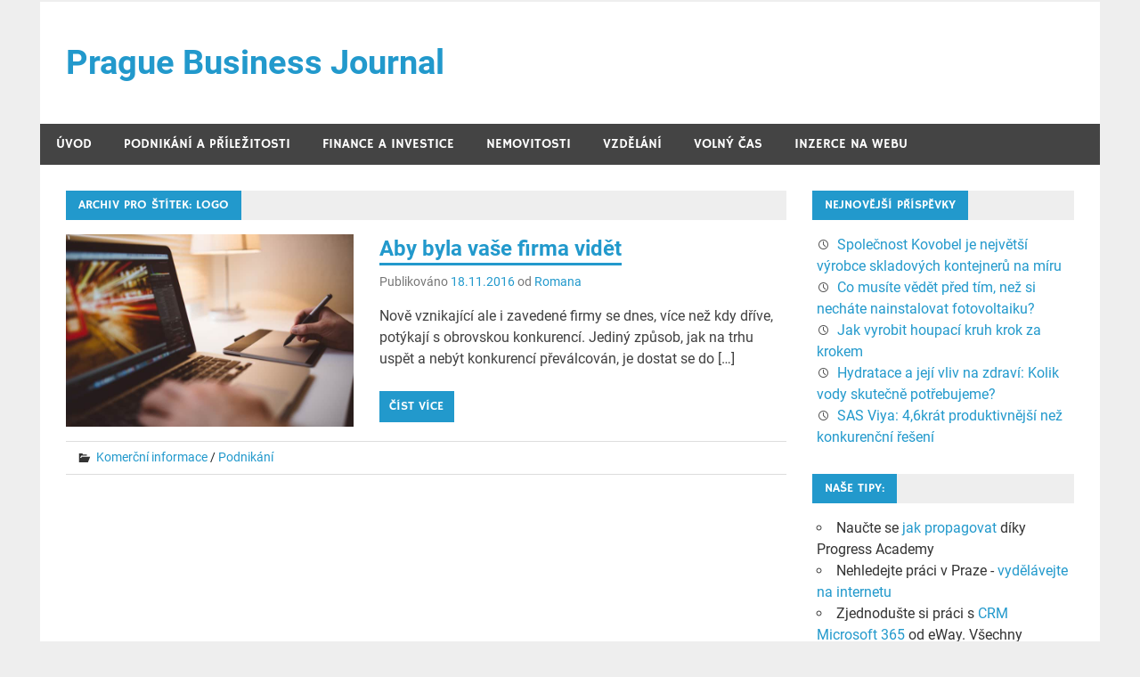

--- FILE ---
content_type: text/html; charset=UTF-8
request_url: https://www.pbj.cz/stitek/logo
body_size: 5600
content:
<!DOCTYPE html>
<html lang="cs-CZ">

<head><style>img.lazy{min-height:1px}</style><link rel="preload" href="https://www.pbj.cz/wp-content/plugins/w3-total-cache/pub/js/lazyload.min.js" as="script">
<meta charset="UTF-8">
<meta name="viewport" content="width=device-width, initial-scale=1">
<link rel="profile" href="https://gmpg.org/xfn/11">
<link rel="pingback" href="https://www.pbj.cz/xmlrpc.php">

<title>Logo | Prague Business Journal</title>

<!-- All in One SEO Pack 2.3.11.4 by Michael Torbert of Semper Fi Web Design[247,290] -->
<meta name="keywords"  content="brand,firemní brand,grafické návrhy,logo,reklama,studio" />

<link rel="canonical" href="https://www.pbj.cz/stitek/logo" />
<!-- /all in one seo pack -->
<link rel='dns-prefetch' href='//www.googletagmanager.com' />
<link rel='dns-prefetch' href='//s.w.org' />
<link rel='dns-prefetch' href='//pagead2.googlesyndication.com' />
<link rel="alternate" type="application/rss+xml" title="Prague Business Journal &raquo; RSS zdroj" href="https://www.pbj.cz/feed" />
<link rel="alternate" type="application/rss+xml" title="Prague Business Journal &raquo; RSS komentářů" href="https://www.pbj.cz/comments/feed" />
<link rel="alternate" type="application/rss+xml" title="Prague Business Journal &raquo; RSS pro štítek logo" href="https://www.pbj.cz/stitek/logo/feed" />
		<script type="text/javascript">
			window._wpemojiSettings = {"baseUrl":"https:\/\/s.w.org\/images\/core\/emoji\/2.2.1\/72x72\/","ext":".png","svgUrl":"https:\/\/s.w.org\/images\/core\/emoji\/2.2.1\/svg\/","svgExt":".svg","source":{"concatemoji":"https:\/\/www.pbj.cz\/wp-includes\/js\/wp-emoji-release.min.js?ver=4.7.29"}};
			!function(t,a,e){var r,n,i,o=a.createElement("canvas"),l=o.getContext&&o.getContext("2d");function c(t){var e=a.createElement("script");e.src=t,e.defer=e.type="text/javascript",a.getElementsByTagName("head")[0].appendChild(e)}for(i=Array("flag","emoji4"),e.supports={everything:!0,everythingExceptFlag:!0},n=0;n<i.length;n++)e.supports[i[n]]=function(t){var e,a=String.fromCharCode;if(!l||!l.fillText)return!1;switch(l.clearRect(0,0,o.width,o.height),l.textBaseline="top",l.font="600 32px Arial",t){case"flag":return(l.fillText(a(55356,56826,55356,56819),0,0),o.toDataURL().length<3e3)?!1:(l.clearRect(0,0,o.width,o.height),l.fillText(a(55356,57331,65039,8205,55356,57096),0,0),e=o.toDataURL(),l.clearRect(0,0,o.width,o.height),l.fillText(a(55356,57331,55356,57096),0,0),e!==o.toDataURL());case"emoji4":return l.fillText(a(55357,56425,55356,57341,8205,55357,56507),0,0),e=o.toDataURL(),l.clearRect(0,0,o.width,o.height),l.fillText(a(55357,56425,55356,57341,55357,56507),0,0),e!==o.toDataURL()}return!1}(i[n]),e.supports.everything=e.supports.everything&&e.supports[i[n]],"flag"!==i[n]&&(e.supports.everythingExceptFlag=e.supports.everythingExceptFlag&&e.supports[i[n]]);e.supports.everythingExceptFlag=e.supports.everythingExceptFlag&&!e.supports.flag,e.DOMReady=!1,e.readyCallback=function(){e.DOMReady=!0},e.supports.everything||(r=function(){e.readyCallback()},a.addEventListener?(a.addEventListener("DOMContentLoaded",r,!1),t.addEventListener("load",r,!1)):(t.attachEvent("onload",r),a.attachEvent("onreadystatechange",function(){"complete"===a.readyState&&e.readyCallback()})),(r=e.source||{}).concatemoji?c(r.concatemoji):r.wpemoji&&r.twemoji&&(c(r.twemoji),c(r.wpemoji)))}(window,document,window._wpemojiSettings);
		</script>
		<style type="text/css">
img.wp-smiley,
img.emoji {
	display: inline !important;
	border: none !important;
	box-shadow: none !important;
	height: 1em !important;
	width: 1em !important;
	margin: 0 .07em !important;
	vertical-align: -0.1em !important;
	background: none !important;
	padding: 0 !important;
}
</style>
<link rel='stylesheet' id='merlin-custom-fonts-css'  href='https://www.pbj.cz/wp-content/themes/merlin/css/custom-fonts.css?ver=20180413' type='text/css' media='all' />
<link rel='stylesheet' id='merlin-stylesheet-css'  href='https://www.pbj.cz/wp-content/themes/merlin/style.css?ver=1.4.4' type='text/css' media='all' />
<style id='merlin-stylesheet-inline-css' type='text/css'>
.site-description {
	position: absolute;
	clip: rect(1px, 1px, 1px, 1px);
}
</style>
<link rel='stylesheet' id='genericons-css'  href='https://www.pbj.cz/wp-content/themes/merlin/css/genericons/genericons.css?ver=3.4.1' type='text/css' media='all' />
      <script>
      if (document.location.protocol != "https:") {
          document.location = document.URL.replace(/^http:/i, "https:");
      }
      </script>
      <!--[if lt IE 9]>
<script type='text/javascript' src='https://www.pbj.cz/wp-content/themes/merlin/js/html5shiv.min.js?ver=3.7.3'></script>
<![endif]-->
<script type='text/javascript' src='https://www.pbj.cz/wp-includes/js/jquery/jquery.js?ver=1.12.4'></script>
<script type='text/javascript' src='https://www.pbj.cz/wp-includes/js/jquery/jquery-migrate.min.js?ver=1.4.1'></script>
<script type='text/javascript' src='https://www.pbj.cz/wp-content/themes/merlin/js/navigation.js?ver=20160719'></script>
<script type='text/javascript' src='https://www.pbj.cz/wp-content/themes/merlin/js/sidebar.js?ver=4.7.29'></script>

<!-- Google Analytics snippet added by Site Kit -->
<script type='text/javascript' src='https://www.googletagmanager.com/gtag/js?id=UA-78666100-1' async></script>
<script type='text/javascript'>
window.dataLayer = window.dataLayer || [];function gtag(){dataLayer.push(arguments);}
gtag('set', 'linker', {"domains":["www.pbj.cz"]} );
gtag("js", new Date());
gtag("set", "developer_id.dZTNiMT", true);
gtag("config", "UA-78666100-1", {"anonymize_ip":true});
gtag("config", "G-L9N0V32HJ5");
</script>

<!-- End Google Analytics snippet added by Site Kit -->
<link rel="EditURI" type="application/rsd+xml" title="RSD" href="https://www.pbj.cz/xmlrpc.php?rsd" />
<link rel="wlwmanifest" type="application/wlwmanifest+xml" href="https://www.pbj.cz/wp-includes/wlwmanifest.xml" /> 
<meta name="generator" content="WordPress 4.7.29" />
<meta name="generator" content="Site Kit by Google 1.84.0" />        <script>
            (function (w, d, o, g, r, m) {
                a = d.createElement(o),
                    m = d.getElementsByTagName(o)[0];
                a.async = 1;
                a.src = g;
                m.parentNode.insertBefore(a, m)
            })(window, document, 'script', 'https://sads-api.dswd.cz/tracking/?js=1');
        </script>
    
<!-- Google AdSense snippet added by Site Kit -->
<meta name="google-adsense-platform-account" content="ca-host-pub-2644536267352236">
<meta name="google-adsense-platform-domain" content="sitekit.withgoogle.com">
<!-- End Google AdSense snippet added by Site Kit -->
<style type="text/css">.broken_link, a.broken_link {
	text-decoration: line-through;
}</style>
<!-- Google AdSense snippet added by Site Kit -->
<script  async src="https://pagead2.googlesyndication.com/pagead/js/adsbygoogle.js?client=ca-pub-8087559857525333" crossorigin="anonymous"></script>

<!-- End Google AdSense snippet added by Site Kit -->
</head>

<body data-rsssl=1 class="archive tag tag-logo tag-239">

	<div id="page" class="hfeed site">

		<a class="skip-link screen-reader-text" href="#content">Přeskočit na obsah</a>

		<header id="masthead" class="site-header clearfix" role="banner">

			<div id="header-top" class="header-bar-wrap">

				
	<div id="header-bar" class="header-bar clearfix">
		
				
	</div>
			</div>

			<div class="header-main clearfix">

				<div id="logo" class="site-branding clearfix">

										
		<p class="site-title"><a href="https://www.pbj.cz/" rel="home">Prague Business Journal</a></p>

	                    
			<p class="site-description">&#8211; aktuality ze světa českého byznysu</p>

		
				</div><!-- .site-branding -->

				<div class="header-widgets clearfix">

                    
				</div><!-- .header-widgets -->

			</div><!-- .header-main -->

			<nav id="main-navigation" class="primary-navigation navigation clearfix" role="navigation">
				<ul id="menu-hlavni-menu" class="main-navigation-menu"><li id="menu-item-1254" class="menu-item menu-item-type-custom menu-item-object-custom menu-item-home menu-item-1254"><a href="https://www.pbj.cz/">Úvod</a></li>
<li id="menu-item-1256" class="menu-item menu-item-type-taxonomy menu-item-object-category menu-item-1256"><a href="https://www.pbj.cz/tema/podnikani">Podnikání a příležitosti</a></li>
<li id="menu-item-1261" class="menu-item menu-item-type-taxonomy menu-item-object-category menu-item-1261"><a href="https://www.pbj.cz/tema/penize">Finance a investice</a></li>
<li id="menu-item-1259" class="menu-item menu-item-type-taxonomy menu-item-object-category menu-item-1259"><a href="https://www.pbj.cz/tema/bydleni">Nemovitosti</a></li>
<li id="menu-item-1258" class="menu-item menu-item-type-taxonomy menu-item-object-category menu-item-1258"><a href="https://www.pbj.cz/tema/vzdelani">Vzdělání</a></li>
<li id="menu-item-1260" class="menu-item menu-item-type-taxonomy menu-item-object-category menu-item-1260"><a href="https://www.pbj.cz/tema/volny-cas">Volný čas</a></li>
<li id="menu-item-1544" class="menu-item menu-item-type-custom menu-item-object-custom menu-item-1544"><a href="http://samuel-hornek.cz/sit-70-webu/">Inzerce na webu</a></li>
</ul>			</nav><!-- #main-navigation -->

			
		</header><!-- #masthead -->

		<div id="content" class="site-content container clearfix">
	
	<section id="primary" class="content-area">
		<main id="main" class="site-main" role="main">
		
					
				
			<header class="page-header">
				<h1 class="archive-title">Archiv pro štítek: logo</h1>			</header><!-- .page-header -->
			
			
			
	<article id="post-1486" class="post-1486 post type-post status-publish format-standard has-post-thumbnail hentry category-komercni-informace category-podnikani tag-brand tag-firemni-brand tag-graficke-navrhy tag-logo tag-reklama tag-studio">
		
		
			<a class="post-thumbnail-small" href="https://www.pbj.cz/aby-byla-vase-firma-videt.php" rel="bookmark">
				<img width="360" height="240" src="data:image/svg+xml,%3Csvg%20xmlns='http://www.w3.org/2000/svg'%20viewBox='0%200%20360%20240'%3E%3C/svg%3E" data-src="https://www.pbj.cz/wp-content/uploads/2016/11/photo-1430760903787-4d91bbf15384.jpg" class="attachment-merlin-thumbnail-small size-merlin-thumbnail-small wp-post-image lazy" alt="" data-srcset="https://www.pbj.cz/wp-content/uploads/2016/11/photo-1430760903787-4d91bbf15384.jpg 4500w, https://www.pbj.cz/wp-content/uploads/2016/11/photo-1430760903787-4d91bbf15384-300x200.jpg 300w, https://www.pbj.cz/wp-content/uploads/2016/11/photo-1430760903787-4d91bbf15384-768x512.jpg 768w, https://www.pbj.cz/wp-content/uploads/2016/11/photo-1430760903787-4d91bbf15384-1024x683.jpg 1024w" data-sizes="(max-width: 360px) 100vw, 360px" />			</a>

			
		<header class="entry-header">

			<h2 class="entry-title"><a href="https://www.pbj.cz/aby-byla-vase-firma-videt.php" rel="bookmark">Aby byla vaše firma vidět</a></h2>			
			
			<div class="entry-meta">

			<span class="meta-date">Publikováno <a href="https://www.pbj.cz/aby-byla-vase-firma-videt.php" title="0.48" rel="bookmark"><time class="entry-date published updated" datetime="2016-11-18T00:48:32+00:00">18.11.2016</time></a></span><span class="meta-author"> od <span class="author vcard"><a class="url fn n" href="https://www.pbj.cz/author/admin2" title="Zobrazit všechny příspěvky podle Romana" rel="author">Romana</a></span></span>
			</div>

				
		</header><!-- .entry-header -->

		<div class="entry-content clearfix">
			<p>Nově vznikající ale i zavedené firmy se dnes, více než kdy dříve, potýkají s obrovskou konkurencí. Jediný způsob, jak na trhu uspět a nebýt konkurencí převálcován, je dostat se do [&hellip;]</p>
			
			<a href="https://www.pbj.cz/aby-byla-vase-firma-videt.php" class="more-link">Číst více</a>

				</div><!-- .entry-content -->
		
		<footer class="entry-footer">
			
			
			<div class="entry-footer-meta">

				<span class="meta-category">
					<a href="https://www.pbj.cz/tema/komercni-informace" rel="category tag">Komerční informace</a> / <a href="https://www.pbj.cz/tema/podnikani" rel="category tag">Podnikání</a>				</span>

			
			</div>

					
		</footer><!-- .entry-footer -->


	</article>			
		</main><!-- #main -->
	</section><!-- #primary -->

		<section id="secondary" class="sidebar widget-area clearfix" role="complementary">

				<aside id="recent-posts-6" class="widget widget_recent_entries clearfix">		<div class="widget-header"><h3 class="widget-title">Nejnovější příspěvky</h3></div>		<ul>
					<li>
				<a href="https://www.pbj.cz/spolecnost-kovobel-je-nejvetsi-vyrobce-skladovych-kontejneru-na-miru.php">Společnost Kovobel je největší výrobce skladových kontejnerů na míru</a>
						</li>
					<li>
				<a href="https://www.pbj.cz/co-musite-vedet-pred-tim-nez-si-nechate-nainstalovat-fotovoltaiku.php">Co musíte vědět před tím, než si necháte nainstalovat fotovoltaiku?</a>
						</li>
					<li>
				<a href="https://www.pbj.cz/jak-vyrobit-houpaci-kruh-krok-za-krokem.php">Jak vyrobit houpací kruh krok za krokem</a>
						</li>
					<li>
				<a href="https://www.pbj.cz/hydratace-a-jeji-vliv-na-zdravi-kolik-vody-skutecne-potrebujeme.php">Hydratace a její vliv na zdraví: Kolik vody skutečně potřebujeme?</a>
						</li>
					<li>
				<a href="https://www.pbj.cz/sas-viya-46krat-produktivnejsi-nez-konkurencni-reseni.php">SAS Viya: 4,6krát produktivnější než konkurenční řešení</a>
						</li>
				</ul>
		</aside>		<aside id="sads_widget-2" class="widget sads_widget clearfix"><div class="widget-text"><div class="widget-header"><h3 class="widget-title">Naše tipy:</h3></div><ul><li class="sads-ad-text" data-id="202">Naučte se <a target="blank" href="https://samuel-hornek.cz/progress-academy/">jak propagovat</a> díky Progress Academy</li><li class="sads-ad-text" data-id="203">Nehledejte práci v Praze - <a target="blank" href="https://samuel-hornek.cz/kurz-online-zisky ">vydělávejte na internetu</a></li><li class="sads-ad-text" data-id="436">Zjednodušte si práci s <a target="blank" href="https://www.eway-crm.com/cs/crm-pro-microsoft-365/" title="CRM Microsoft 365">CRM Microsoft 365</a> od eWay. Všechny kontakty, úkoly a obchody na jednom místě, přímo ve vašem Outlooku. Vyzkoušejte zdarma!</li><li class="sads-ad-text" data-id="551">Money S3 je spolehlivý <a target="blank" href="https://money.cz/vlastnosti/mzdy-a-personalistika-s3/" title="personální systém">personální systém</a> pro malé i střední firmy.</li></ul></div></aside><aside id="sads_widget-4" class="widget sads_widget clearfix"><div class="widget-text"><div class="widget-header"><h3 class="widget-title">Může se hodit</h3></div><ul></ul></div></aside>
	</section><!-- #secondary -->

	</div><!-- #content -->

	
	<footer id="colophon" class="site-footer clearfix" role="contentinfo">

    
    <div id="footer-text" class="site-info">
        
	<span class="credit-link">
		Powered by <a href="http://wordpress.org" title="WordPress">WordPress</a> and <a href="https://themezee.com/themes/merlin/" title="Merlin WordPress Theme">Merlin</a>.	</span>

    </div><!-- .site-info -->

	</footer><!-- #colophon -->

</div><!-- #page -->

<script type='text/javascript' src='https://www.pbj.cz/wp-includes/js/wp-embed.min.js?ver=4.7.29'></script>

<script>window.w3tc_lazyload=1,window.lazyLoadOptions={elements_selector:".lazy",callback_loaded:function(t){var e;try{e=new CustomEvent("w3tc_lazyload_loaded",{detail:{e:t}})}catch(a){(e=document.createEvent("CustomEvent")).initCustomEvent("w3tc_lazyload_loaded",!1,!1,{e:t})}window.dispatchEvent(e)}}</script><script async src="https://www.pbj.cz/wp-content/plugins/w3-total-cache/pub/js/lazyload.min.js"></script></body>
</html>

<!--
Performance optimized by W3 Total Cache. Learn more: https://www.boldgrid.com/w3-total-cache/

Page Caching using disk: enhanced 
Lazy Loading

Served from: www.pbj.cz @ 2025-03-05 18:21:02 by W3 Total Cache
-->

--- FILE ---
content_type: text/html; charset=utf-8
request_url: https://www.google.com/recaptcha/api2/aframe
body_size: 267
content:
<!DOCTYPE HTML><html><head><meta http-equiv="content-type" content="text/html; charset=UTF-8"></head><body><script nonce="JlbvvZidV5aJo6zfVh7R_Q">/** Anti-fraud and anti-abuse applications only. See google.com/recaptcha */ try{var clients={'sodar':'https://pagead2.googlesyndication.com/pagead/sodar?'};window.addEventListener("message",function(a){try{if(a.source===window.parent){var b=JSON.parse(a.data);var c=clients[b['id']];if(c){var d=document.createElement('img');d.src=c+b['params']+'&rc='+(localStorage.getItem("rc::a")?sessionStorage.getItem("rc::b"):"");window.document.body.appendChild(d);sessionStorage.setItem("rc::e",parseInt(sessionStorage.getItem("rc::e")||0)+1);localStorage.setItem("rc::h",'1769932971797');}}}catch(b){}});window.parent.postMessage("_grecaptcha_ready", "*");}catch(b){}</script></body></html>